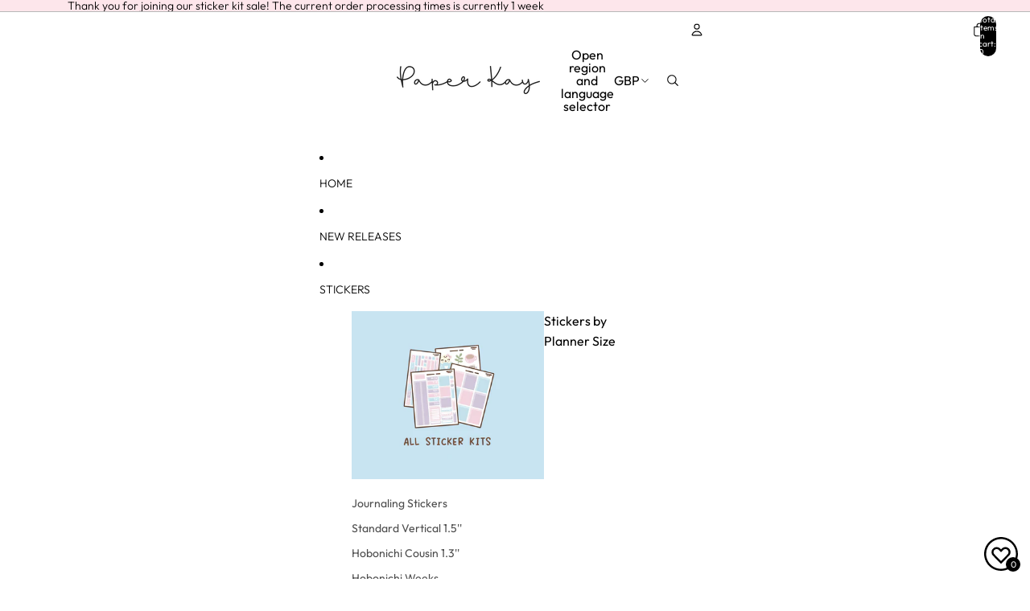

--- FILE ---
content_type: text/css
request_url: https://cdn-gallery.xotiny.com/paper-kay/xo-gallery-main.css?v=1768575997651
body_size: 5354
content:
.xg-button{padding:0;position:relative;display:inline-flex;justify-content:center;align-items:center;font-size:16px;font-family:inherit;text-decoration:none;text-align:center;cursor:pointer;transition:.2s ease-in;white-space:nowrap;line-height:normal;letter-spacing:normal;background:rgba(0,0,0,0) !important;pointer-events:auto;border:none}.xg-button__content{padding:12px 15px;display:flex;gap:5px;justify-content:center;align-items:center;width:100%}.xg-button__inner{display:contents}.xg-button p{margin:0;color:currentColor}.xg-button svg{display:block;width:18px;fill:currentColor;aspect-ratio:1}.xg-button--modifier-01{color:var(--xg-color-color, #ffffff);background-color:var(--xg-color-background-color, #000000);border-radius:var(--xg-number-device-border-radius, 5px);transition:.3s}.xg-button--modifier-01:hover,.xg-button--modifier-01:focus-visible{transform:scale(1.04)}.xg-button--modifier-01:active{transform:scale(0.96)}.xg-effect--no-effect .xg-media__overlay{opacity:0;visibility:hidden}xg-masonry img{max-width:100%;height:auto;border:0;vertical-align:top}xg-masonry,xg-masonry *{box-sizing:border-box}.xg-grid,.xg-masonry{margin:0 calc(var(--xg-masonry-gap-xl)*-1)}.xg-masonry__item{width:var(--xg-masonry-width-xl);padding:var(--xg-masonry-gap-xl)}.xg-grid .xg-image:not(img) .xg-image__img,.xg-grid .xg-media__item .xg-video__item{aspect-ratio:var(--xg-grid-aspect-ratio)}.xg-grid .xg-image__img,.xg-grid .xg-video__item{display:block;object-fit:cover}.xg-masonry__item .xg-animate-revealer__inner,.xg-masonry__item .xg-animate-line-drawing-wrapper{padding:var(--xg-masonry-gap-xl)}@media(min-width: 993px)and (max-width: 1399px){.xg-grid,.xg-masonry{margin:0 calc(var(--xg-masonry-gap-lg)*-1)}.xg-masonry__item{width:var(--xg-masonry-width-lg);padding:var(--xg-masonry-gap-lg)}.xg-masonry__item .xg-animate-revealer__inner,.xg-masonry__item .xg-animate-line-drawing-wrapper{padding:var(--xg-masonry-gap-lg)}}@media(min-width: 769px)and (max-width: 992px){.xg-grid,.xg-masonry{margin:0 calc(var(--xg-masonry-gap-md)*-1)}.xg-masonry__item{width:var(--xg-masonry-width-md);padding:var(--xg-masonry-gap-md)}.xg-masonry__item .xg-animate-revealer__inner,.xg-masonry__item .xg-animate-line-drawing-wrapper{padding:var(--xg-masonry-gap-md)}}@media(min-width: 577px)and (max-width: 768px){.xg-grid,.xg-masonry{margin:0 calc(var(--xg-masonry-gap-sm)*-1)}.xg-masonry__item{width:var(--xg-masonry-width-sm);padding:var(--xg-masonry-gap-sm)}.xg-masonry__item .xg-animate-revealer__inner,.xg-masonry__item .xg-animate-line-drawing-wrapper{padding:var(--xg-masonry-gap-sm)}}@media(max-width: 576px){.xg-grid,.xg-masonry{margin:0 calc(var(--xg-masonry-gap-xs)*-1)}.xg-masonry__item{width:var(--xg-masonry-width-xs);padding:var(--xg-masonry-gap-xs)}.xg-masonry__item .xg-animate-revealer__inner,.xg-masonry__item .xg-animate-line-drawing-wrapper{padding:var(--xg-masonry-gap-xs)}}.xg-masonry__item .xg-blank{position:relative;padding-top:calc(var(--xg-blank-aspect-ratio)*100%)}.xg-slider--navigation-01.xg-slider__navigation-prev::before{--xg-slider-button-prev: url("data:image/svg+xml,%3Csvg width='20' height='16' viewBox='0 0 16 14' fill='none' xmlns='http://www.w3.org/2000/svg'%3E%3Cpath d='M7.51181 2.00001L3.34514 6.16668H15.5V7.83335H3.34514L7.51181 12L6.3333 13.1785L0.154785 7.00001L6.3333 0.821503L7.51181 2.00001Z' fill='currentColor'/%3E%3C/svg%3E");-webkit-mask:var(--xg-slider-button-prev) no-repeat center;mask:var(--xg-slider-button-prev) no-repeat center}.xg-slider--navigation-01.xg-slider__navigation-next::before{--xg-slider-button-next: url("data:image/svg+xml,%3Csvg width='20' height='16' viewBox='0 0 16 13' fill='none' xmlns='http://www.w3.org/2000/svg'%3E%3Cpath d='M9.66667 0.321533L15.8452 6.50004L9.66667 12.6786L8.48815 11.5L12.6548 7.33338H0.5V5.66671H12.6548L8.48815 1.50004L9.66667 0.321533Z' fill='currentColor'/%3E%3C/svg%3E");-webkit-mask:var(--xg-slider-button-next) no-repeat center;mask:var(--xg-slider-button-next) no-repeat center}swiper-container.xg-slider--pagination-01::part(bullet){background:var(--xg-pagination-color, rgba(0, 0, 0, 0.2));opacity:1 !important}swiper-container.xg-slider--pagination-01::part(bullet-active){background:var(--xg-pagination-active-color, #000);opacity:1 !important}.xg-popover__inner:has(.xg-tooltip--description){color:var(--xg-tooltip-desc-color, #000000);background-color:var(--xg-tooltip-desc-background-color, #ffffff);border-radius:var(--xg-tooltip-desc-border-radius, 0px)}.xg-tooltip--description{border-radius:var(--xg-tooltip-desc-border-radius, 0px);overflow:hidden}.xg-tooltip--description .xg-tooltip__price{display:none}.xg-popover__inner:has(.xg-tooltip--product){color:var(--xg-tooltip-product-color, #000000);background-color:var(--xg-tooltip-product-background-color, #ffffff);border-radius:var(--xg-tooltip-product-border-radius, 0px)}.xg-tooltip--product{border-radius:var(--xg-tooltip-product-border-radius, 0px);overflow:hidden}.xg-tooltip__price{display:flex;align-items:center;gap:5px}.xg-tooltip__price:empty,.xg-tooltip__vendor{display:none}.xg-tooltip__desc p{margin:0}.xg-tooltip__add-to-cart{display:none}.xg-popover__inner:has(.xg-tooltip--description-01){max-width:min(260px,100vw - 10px)}.xg-tooltip--description-01{display:flex;flex-direction:column;gap:14px;padding:16px}.xg-tooltip--description-01 .xg-tooltip__media,.xg-tooltip--description-01 .xg-tooltip__media img{width:100%;height:auto}.xg-tooltip--description-01 .xg-tooltip__content{padding:0}.xg-popover__inner:has(.xg-tooltip--product-03){max-width:min(227px,100vw - 10px)}.xg-tooltip--product-03{display:flex;flex-direction:column;padding:14px;gap:14px}.xg-tooltip--product-03 .xg-tooltip__media img{width:100%;height:auto;object-fit:cover}.xg-tooltip--product-03 .xg-tooltip__vendor:not(:empty){margin-bottom:4px;display:block;font-size:11px;font-weight:500;text-transform:uppercase}.xg-tooltip--product-03 .xg-tooltip__title{margin-bottom:6px;font-size:15px}.xg-tooltip--product-03 .xg-hotspot-item__price,.xg-tooltip--product-03 .xg-hotspot-item__compare-price{font-size:14px}.xg-tooltip--product-03 .xg-tooltip__add-to-cart{display:none;width:fit-content}.xg-popup{display:flex;width:100%;height:100%;max-width:min(1550px,100vw - 20px);max-height:min(736px,100vh - 40px);background-color:var(--xg-popup-bg-color, #fff)}.pswp__content{display:flex;justify-content:center;align-items:center;padding:20px}.xg-popup__media{position:relative;padding:24px;display:flex;width:100%;background-color:var(--xg-popup-image-bg-color, #000000);touch-action:pan-y;-webkit-overflow-scrolling:touch}.xg-popup__media::before{content:"";position:absolute;top:24px;left:24px;bottom:24px;right:24px}.xg-popup__media-inner{position:relative;margin:auto;width:fit-content;height:fit-content}.xg-popup__media-inner .xg-popup__media-inner-item{display:block;width:auto;height:auto;max-width:100%;max-height:min(688px,100vh - 88px)}.xg-popup__content{padding:50px;width:35%;overflow:auto;max-width:500px;flex-shrink:0;touch-action:pan-y;-webkit-overflow-scrolling:touch}.xg-popup__heading{margin-bottom:36px}.xg-popup__heading:empty{display:none}.xg-hotspot-content__title{font-size:36px;font-weight:600;line-height:1.05;color:#000}.xg-hotspot-content__description{margin-top:6px;font-size:16px}.xg-hotspot-item__title{margin-top:10px;font-size:17px;font-weight:600;color:#000}.xg-hotspot-item__price-wrapper{display:flex;gap:5px;margin-top:6px}.xg-hotspot-item__price{display:block;font-size:16px;font-weight:600}.xg-hotspot-item__compare-price{font-size:16px;font-weight:600;text-decoration:line-through;opacity:.5}.xg-popup__thumbnail-swiper swiper-slide img{width:auto;height:auto;box-shadow:0 0 5px rgba(1,1,1,.3),0 0 15px rgba(1,1,1,.2),0 0 25px rgba(1,1,1,.1);cursor:pointer;transform:scale(0.75);transition:.3s}.xg-popup__thumbnail-swiper swiper-slide.swiper-slide-active img{transform:scale(1)}.xg-popup__thumbnail-swiper swiper-slide img{width:100%;height:auto}@media(min-width: 769px)and (max-width: 992px){.xg-popup__content{width:45%}}@media(max-width: 768px){.xg-popup{flex-direction:column;max-height:calc(100vh - 40px);overflow-y:auto;overflow-x:clip}.xg-popup__content{padding:24px;width:100%;max-width:none}.xg-popup__media-inner{width:100%}.xg-popup__media-inner .xg-popup__media-inner-item{width:100%;aspect-ratio:var(--xg-popup-image-aspect-ratio, auto)}.xg-popup__heading{margin-bottom:28px}.xg-hotspot-content__title{font-size:24px}.xg-hotspot-content__description{margin-top:6px;font-size:15px}}.xg-slider--navigation-01.xg-slider__navigation-prev::before{--xg-slider-button-prev: url("data:image/svg+xml,%3Csvg width='20' height='16' viewBox='0 0 16 14' fill='none' xmlns='http://www.w3.org/2000/svg'%3E%3Cpath d='M7.51181 2.00001L3.34514 6.16668H15.5V7.83335H3.34514L7.51181 12L6.3333 13.1785L0.154785 7.00001L6.3333 0.821503L7.51181 2.00001Z' fill='currentColor'/%3E%3C/svg%3E");-webkit-mask:var(--xg-slider-button-prev) no-repeat center;mask:var(--xg-slider-button-prev) no-repeat center}.xg-slider--navigation-01.xg-slider__navigation-next::before{--xg-slider-button-next: url("data:image/svg+xml,%3Csvg width='20' height='16' viewBox='0 0 16 13' fill='none' xmlns='http://www.w3.org/2000/svg'%3E%3Cpath d='M9.66667 0.321533L15.8452 6.50004L9.66667 12.6786L8.48815 11.5L12.6548 7.33338H0.5V5.66671H12.6548L8.48815 1.50004L9.66667 0.321533Z' fill='currentColor'/%3E%3C/svg%3E");-webkit-mask:var(--xg-slider-button-next) no-repeat center;mask:var(--xg-slider-button-next) no-repeat center}.xg-slider--navigation-00{display:none !important}.xg-slider__navigation-prev,.xg-slider__navigation-next{position:absolute;width:48px;height:48px;border-radius:var(--xg-navigation-border-radius, 50%);color:var(--xg-navigation-color, #000);background:var(--xg-navigation-background-color, #fff);opacity:1 !important;overflow:hidden;cursor:pointer}.xg-slider__navigation-prev::before,.xg-slider__navigation-next::before{content:"";position:absolute;width:100%;height:100%;display:flex;justify-content:center;align-items:center;background-color:var(--xg-navigation-color, #000);font-size:0;-webkit-mask-size:contain;mask-size:contain}.xg-slider__navigation-prev.swiper-button-disabled,.xg-slider__navigation-next.swiper-button-disabled{opacity:.5 !important;pointer-events:none !important}.xg-slider__navigation-wrapper{padding:10px;gap:10px;z-index:9999;pointer-events:none}.xg-slider__navigation-wrapper .xg-slider__navigation-prev,.xg-slider__navigation-wrapper .xg-slider__navigation-next{pointer-events:auto}.xg-slider__navigation-wrapper--middle:not(.xg-slider__navigation-wrapper--vertical){position:absolute;top:50%;left:50%;transform:translate(-50%, -50%);width:100%;display:flex;justify-content:space-between;align-items:center;gap:20px}.xg-slider__navigation-wrapper--middle .xg-slider__navigation-prev,.xg-slider__navigation-wrapper--middle .xg-slider__navigation-next{position:relative}.xg-slider__navigation-wrapper--vertical{position:absolute;top:0;left:50%;transform:translateX(-50%);height:100%;display:flex;flex-direction:column;justify-content:space-between;align-items:center;gap:20px}.xg-slider__navigation-wrapper--vertical .xg-slider__navigation-prev,.xg-slider__navigation-wrapper--vertical .xg-slider__navigation-next{transform:rotate(90deg)}.xg-slider__navigation-wrapper--bottom-center{position:absolute;bottom:0;left:50%;transform:translateX(-50%);width:100%;display:flex;justify-content:center;align-items:center}.xg-slider__navigation-wrapper--bottom-left{position:absolute;bottom:0;left:0;display:flex;justify-content:flex-start;align-items:center;gap:10px}.xg-slider__navigation-wrapper--bottom-right{position:absolute;bottom:0;right:0;display:flex;justify-content:flex-end;align-items:center;gap:10px}.xg-slider__navigation-wrapper--bottom-center .xg-slider__navigation-prev,.xg-slider__navigation-wrapper--bottom-center .xg-slider__navigation-next,.xg-slider__navigation-wrapper--bottom-left .xg-slider__navigation-prev,.xg-slider__navigation-wrapper--bottom-left .xg-slider__navigation-next,.xg-slider__navigation-wrapper--bottom-right .xg-slider__navigation-prev,.xg-slider__navigation-wrapper--bottom-right .xg-slider__navigation-next{position:relative}.xg-popup--03 .xg-popup__heading,.xg-popup--03 .xg-hotspot-item__heading{text-align:center}.xg-hotspot-items__wrapper{position:relative;width:100%}.xg-popup--03 .xg-hotspot-items{padding:0 40px}.xg-popup--03 .xg-hotspot-item{padding:0 20px 30px 20px}.xg-popup--03 .xg-hotspot-item__image-wrapper{position:relative;width:100%;overflow:hidden}.xg-popup--03 .xg-hotspot-item__image{display:block;width:100%;aspect-ratio:1 !important;object-fit:cover}.xg-popup--03 .xg-hotspot-item__content{display:flex;flex-direction:column;justify-content:space-between;width:100%}.xg-popup--03 .xg-hotspot-item__price-wrapper{justify-content:center}.xg-popup--03 .xg-hotspot-item__button--inside{display:none}.xg-popup--03 .xg-hotspot-item__button--outside{margin-top:14px}.xg-popup--03 .xg-hotspot-items__prev{left:0;top:50%;transform:translateY(-50%);z-index:2;background-color:#ededed}.xg-popup--03 .xg-hotspot-items__next{right:0;top:50%;transform:translateY(-50%);z-index:2;background-color:#ededed}xg-animate:where([xg-effect=fade],[xg-effect=fade-up],[xg-effect=fade-down],[xg-effect=fade-left],[xg-effect=fade-right],[xg-effect=zoom-in],[xg-effect=zoom-out],[xg-effect=rotate-left-up],[xg-effect=rotate-right-up],[xg-effect=snake-left],[xg-effect=snake-right],[xg-effect=snake-up],[xg-effect=snake-down],[xg-effect="3d-up"]){--xg-duration: 800;--xg-easing: cubic-bezier(0, 0, 0.3, 1);--xg-delay: 200;--xg-strength: 1;display:block;opacity:.01;animation-duration:calc(var(--xg-duration)*1ms);animation-timing-function:var(--xg-easing);animation-delay:calc(var(--xg-delay)*1ms);animation-fill-mode:both}.xg-modal{box-sizing:border-box;position:fixed;top:0;left:0;width:100%;height:100%;z-index:1000;display:flex !important;justify-content:center;align-items:center;pointer-events:none;opacity:0;transition:.3s;border:none !important;margin:0;padding:0;color:inherit;background-color:unset}.xg-modal *{box-sizing:border-box}.xg-modal:not(.xg-modal--open),.xg-modal:not(.xg-modal--open) *{pointer-events:none !important}.xg-modal--open{opacity:1;pointer-events:auto}.xg-modal__title{font-size:3.2rem;font-weight:700;margin-bottom:1rem;text-align:center}.xg-modal__inner{padding:30px 20px;max-width:min(100vw - 100px,1920px);width:100%;height:calc(100vh - 100px);background-color:#fff;overflow-x:clip;overflow-y:auto;opacity:0;transition:.3s;scrollbar-gutter:stable}.xg-modal--open .xg-modal__inner{opacity:1}.xg-modal__overlay{position:absolute;top:0;left:0;width:100%;height:100%;background-color:rgba(0,0,0,.5);z-index:-1}.xg-modal__close{position:absolute;top:15px;right:15px;width:30px;height:30px;color:#fff;cursor:pointer}.xg-modal__close svg{fill:currentColor}.xg-gallery__pswp{--pswp-bg: #000;--pswp-placeholder-bg: #222;--pswp-root-z-index: 100000;--pswp-preloader-color: rgba(79, 79, 79, 0.4);--pswp-preloader-color-secondary: rgba(255, 255, 255, 0.9);--pswp-icon-color: #fff;--pswp-icon-color-secondary: #4f4f4f;--pswp-icon-stroke-color: #4f4f4f;--pswp-icon-stroke-width: 2px;--pswp-error-text-color: var(--pswp-icon-color);--pswp-opacity: 0.8}.xg-gallery__pswp{position:fixed;z-index:var(--pswp-root-z-index);display:none;touch-action:none;outline:0;opacity:.003;contain:layout style size;-webkit-tap-highlight-color:rgba(0,0,0,0);border:none !important;margin:0;padding:0;color:inherit;background-color:unset}.xg-gallery__pswp:focus{outline:0}.xg-gallery__pswp *{box-sizing:border-box}.pswp--open:where(.xg-gallery__pswp){display:block}.xg-gallery__pswp,.pswp__bg{transform:translateZ(0);will-change:opacity}.xg-gallery__pswp .pswp__bg{opacity:var(--pswp-opacity, 0.1);background:var(--pswp-bg)}.xg-gallery__pswp,.pswp__scroll-wrap{overflow:hidden}.xg-gallery__pswp,.pswp__scroll-wrap,.pswp__bg,.pswp__container,.pswp__item,.pswp__content,.pswp__img,.pswp__zoom-wrap{position:absolute;top:0;left:0;width:100%;height:100%}.xg-gallery__pswp{position:fixed}.pswp__img,.pswp__zoom-wrap{width:auto;height:auto}.pswp--click-to-zoom.pswp--zoom-allowed .pswp__img{cursor:-webkit-zoom-in;cursor:-moz-zoom-in;cursor:zoom-in}.pswp--click-to-zoom.pswp--zoomed-in .pswp__img{cursor:move;cursor:-webkit-grab;cursor:-moz-grab;cursor:grab}.pswp--click-to-zoom.pswp--zoomed-in .pswp__img:active{cursor:-webkit-grabbing;cursor:-moz-grabbing;cursor:grabbing}.pswp--no-mouse-drag.pswp--zoomed-in .pswp__img,.pswp--no-mouse-drag.pswp--zoomed-in .pswp__img:active,.pswp__img{cursor:-webkit-zoom-out;cursor:-moz-zoom-out;cursor:zoom-out}.pswp__container,.pswp__img,.pswp__button,.pswp__counter{-webkit-user-select:none;-moz-user-select:none;-ms-user-select:none;user-select:none}.pswp__item{z-index:1;overflow:hidden}.pswp__hidden{display:none !important}.pswp__content{pointer-events:none}.pswp__content>*{pointer-events:auto}.pswp__error-msg-container{display:grid}.pswp__error-msg{margin:auto;font-size:1em;line-height:1;color:var(--pswp-error-text-color)}.xg-gallery__pswp .pswp__hide-on-close{opacity:.005;will-change:opacity;transition:opacity var(--pswp-transition-duration) cubic-bezier(0.4, 0, 0.22, 1);z-index:999;pointer-events:none}.pswp--ui-visible .pswp__hide-on-close{opacity:1;pointer-events:auto}.pswp__button{position:relative;display:block;width:50px;height:60px;padding:0;margin:0;overflow:hidden;cursor:pointer;background:none;border:0;box-shadow:none;opacity:.85;-webkit-appearance:none;-webkit-touch-callout:none}.pswp__button:hover,.pswp__button:active,.pswp__button:focus{transition:none;padding:0;background:none;border:0;box-shadow:none;opacity:1}.pswp__button:disabled{opacity:.3;cursor:auto}.pswp__icn{fill:var(--pswp-icon-color);color:var(--pswp-icon-color-secondary);position:absolute;top:14px;left:9px;width:32px;height:32px;overflow:hidden;pointer-events:none}.pswp__icn-shadow{stroke:var(--pswp-icon-stroke-color);stroke-width:var(--pswp-icon-stroke-width);fill:none}.pswp__icn:focus{outline:0}div.pswp__img--placeholder,.pswp__img--with-bg{background:var(--pswp-placeholder-bg)}.pswp__top-bar{position:absolute;left:0;top:0;width:100%;height:60px;display:flex;flex-direction:row;justify-content:flex-end;z-index:10;pointer-events:none !important}.pswp__top-bar>*{pointer-events:auto;will-change:opacity}.pswp__button--close{margin-right:6px}.pswp__button--arrow{position:absolute;top:0;width:75px;height:100px;top:50%;margin-top:-50px}.pswp__button--arrow:disabled{display:none;cursor:default}.pswp__button--arrow .pswp__icn{top:50%;margin-top:-30px;width:60px;height:60px;background:none;border-radius:0}.pswp--one-slide .pswp__button--arrow{display:none}.pswp--touch .pswp__button--arrow{visibility:hidden}.pswp--has_mouse .pswp__button--arrow{visibility:visible}.pswp__button--arrow--prev{right:auto;left:0px}.pswp__button--arrow--next{right:0px}.pswp__button--arrow--next .pswp__icn{left:auto;right:14px;transform:scale(-1, 1)}.pswp__button--zoom{display:none}.pswp--zoom-allowed .pswp__button--zoom{display:block}.pswp--zoomed-in .pswp__zoom-icn-bar-v{display:none}.pswp__preloader{position:relative;overflow:hidden;width:50px;height:60px;margin-right:auto}.pswp__preloader .pswp__icn{opacity:0;transition:opacity .2s linear;animation:pswp-clockwise 600ms linear infinite}.pswp__preloader--active .pswp__icn{opacity:.85}@keyframes pswp-clockwise{0%{transform:rotate(0deg)}100%{transform:rotate(360deg)}}.pswp__counter{height:30px;margin:15px 0 0 20px;font-size:14px;line-height:30px;color:var(--pswp-icon-color);text-shadow:1px 1px 3px var(--pswp-icon-color-secondary);opacity:.85}.pswp--one-slide .pswp__counter{display:none}.pswp__button--xg-share{position:relative;opacity:1 !important;overflow:visible !important}.pswp__button--xg-share svg{opacity:.85}.pswp__button--xg-share:hover svg{opacity:1}.xg-share__content{position:absolute;top:100%;right:0;color:#000;background-color:#fff;opacity:0;transition:.3s;pointer-events:none;border-radius:3px}.pswp__button--xg-share .xg-share__content__inner{width:fit-content;max-width:100vw;height:auto;border-radius:3px;overflow:hidden}.pswp__button--xg-share:hover .xg-share__content{opacity:1;pointer-events:auto}.pswp__button--xg-share .xg-share__content-item{display:flex;align-items:center;padding:10px 15px;gap:5px;color:inherit;font-size:inherit;font-weight:inherit;text-decoration:inherit;white-space:nowrap;cursor:pointer}.pswp__button--xg-share .xg-share__content-item span{color:inherit;font-size:inherit;font-weight:inherit;text-decoration:inherit}.pswp__button--xg-share .xg-share__content-item:hover{background-color:#e5e5e5}.pswp__button--xg-share .xg-share__content-item svg{height:15px;margin-right:5px;fill:var(--xg-social-color)}.xg-social-facebook{--xg-social-color: #4267B2}.xg-social-twitter{--xg-social-color: #000}.xg-social-pinterest{--xg-social-color: #bd081c}.xg-social-whatsapp{--xg-social-color: #25d366}.xg-social-email{--xg-social-color: #ea4335e0}.pswp__button--xg-share .xg-share__arrow,.pswp__button--xg-share .xg-share__arrow::before{position:absolute;width:8px;height:8px;background:inherit;z-index:-1}.pswp__button--xg-share .xg-share__arrow{top:-4px;right:20px;visibility:hidden}.pswp__button--xg-share .xg-share__arrow::before{display:block;visibility:visible;content:"";transform:rotate(45deg)}.xg-popup__bullets-indicator{display:flex;flex-direction:row;align-items:center;position:absolute;bottom:30px;left:50%;transform:translate(-50%, 0);z-index:9999 !important}.xg-popup__bullet{margin:0 5px;width:12px;height:12px;background-color:hsla(0,0%,100%,.5);box-shadow:0 0 5px rgba(1,1,1,.3),0 0 15px rgba(1,1,1,.2),0 0 25px rgba(1,1,1,.1);border-radius:50%;cursor:pointer;transform:scale(0.75);transition:.3s}.xg-popup__bullet--active{background-color:#fff;transform:scale(1)}.xg-popup__thumbnails-indicator{display:flex;justify-content:center;margin:auto;width:100vw;max-width:100vw;position:absolute;bottom:10px;left:0;pointer-events:none !important}.xg-popup__thumbnail-swiper{pointer-events:auto}.xg-popup__thumbnail-wrapper{display:flex;flex-direction:row;align-items:center;scroll-behavior:smooth;white-space:nowrap}.xg-popup__thumbnail-wrapper::-webkit-scrollbar{display:none}.pswp__xg-caption{position:absolute;left:50%;bottom:16px;transform:translateX(-50%);width:calc(100% - 32px);max-width:400px;padding:10px 15px;font-size:16px;color:#fff;background:rgba(0,0,0,.5);backdrop-filter:blur(10px);border-radius:4px}.pswp__xg-caption a{color:#fff;text-decoration:underline}.hidden-caption-content{display:none}.xg-caption-title{font-size:1rem;text-align:center}.xg-caption-description{font-size:.875rem;line-height:1.4;text-align:center}.pswp__button--xg-rotate svg{width:28px}.pswp__bg,.pswp__content,.pswp__scroll-wrap{filter:none !important;backdrop-filter:none !important}.pswp__item,.pswp__img,.pswp__zoom-wrap{will-change:transform,opacity;backface-visibility:hidden}div.pswp__bg:empty{display:block}.pswp__xg-caption:empty{display:none}@media(max-width: 576px){.pswp__button--xg-rotate,.pswp__button--zoom{display:none !important}}a:where(.pswp__content a):empty,ul:where(.pswp__content ul):empty,dl:where(.pswp__content dl):empty,div:where(.pswp__content div):empty,section:where(.pswp__content section):empty,article:where(.pswp__content article):empty,p:where(.pswp__content p):empty,h1:where(.pswp__content h1):empty,h2:where(.pswp__content h2):empty,h3:where(.pswp__content h3):empty,h4:where(.pswp__content h4):empty,h5:where(.pswp__content h5):empty,h6:where(.pswp__content h6):empty{display:block}.xg-gallery__pswp .pswp__img{max-width:none !important}.xg-loading-default{height:40px;width:40px;transform:rotateZ(45deg)}.xg-loading-default div{display:block;position:relative;float:left;width:50%;height:50%;transform:scale(1.1)}.xg-loading-default div:before{content:"";position:absolute;top:0;left:0;width:100%;height:100%;background-color:var(--xo-loading-color, #bdbdbd);animation:xgloadingdefault 2.4s infinite linear both;transform-origin:100% 100%}.xg-loading-default .xg-loading-default__item-2{transform:scale(1.1) rotateZ(90deg)}.xg-loading-default .xg-loading-default__item-2:before{animation-delay:.3s}.xg-loading-default .xg-loading-default__item-4{transform:scale(1.1) rotateZ(270deg)}.xg-loading-default .xg-loading-default__item-4:before{animation-delay:.9s}.xg-loading-default .xg-loading-default__item-3{transform:scale(1.1) rotateZ(180deg)}.xg-loading-default .xg-loading-default__item-3:before{animation-delay:.6s}@keyframes xgloadingdefault{0%,10%{transform:perspective(140px) rotateX(-180deg);opacity:0}25%,75%{transform:perspective(140px) rotateX(0deg);opacity:1}90%,100%{transform:perspective(140px) rotateY(180deg);opacity:0}}.xg-loading-center{--xo-loading-color: #bdbdbd}body .xg_id_1qzxco0_nm01zr_qn{--xg-number-device-border-radius: 5px;--xg-color-background-color: rgb(0, 0, 0);--xg-color-color: rgb(255, 255, 255)}body .xg_id_1dfzhxc_p3kejb_qo{--xg-number-device-border-radius: 5px;--xg-color-background-color: rgb(0, 0, 0);--xg-color-color: rgb(255, 255, 255)}body .xg_id_uhddr8_n65xtj_qp{--xg-number-device-border-radius: 5px;--xg-color-background-color: rgb(0, 0, 0);--xg-color-color: rgb(255, 255, 255)}body .xg_id_16lju1o_l7apsr_qs{--xg-number-device-border-radius: 5px;--xg-color-background-color: rgb(0, 0, 0);--xg-color-color: rgb(255, 255, 255)}